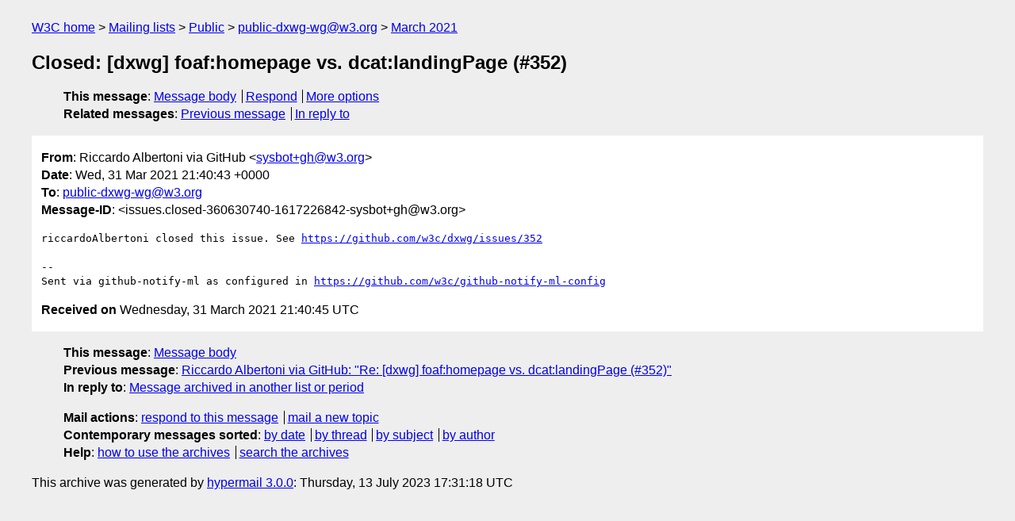

--- FILE ---
content_type: text/html
request_url: https://lists.w3.org/Archives/Public/public-dxwg-wg/2021Mar/0490.html
body_size: 1440
content:
<!DOCTYPE html>
<html xmlns="http://www.w3.org/1999/xhtml" lang="en">
<head>
<meta charset="utf-8" />
<meta name="viewport" content="width=device-width, initial-scale=1" />
<meta name="generator" content="hypermail 3.0.0, see https://github.com/hypermail-project/hypermail/" />
<title>Closed: [dxwg] foaf:homepage vs. dcat:landingPage (#352) from Riccardo Albertoni via GitHub on 2021-03-31 (public-dxwg-wg@w3.org from March 2021)</title>
<meta name="Author" content="Riccardo Albertoni via GitHub (sysbot+gh&#x40;&#0119;&#0051;&#0046;&#0111;&#0114;&#0103;)" />
<meta name="Subject" content="Closed: [dxwg] foaf:homepage vs. dcat:landingPage (#352)" />
<meta name="Date" content="2021-03-31" />
<link rel="stylesheet" title="Normal view" href="/assets/styles/public.css" />
<link rel="help" href="/Help/" />
<link rel="start" href="../" title="public-dxwg-wg@w3.org archives" />
<script defer="defer" src="/assets/js/archives.js"></script>
</head>
<body class="message">
<header class="head">
<nav class="breadcrumb" id="upper">
  <ul>
    <li><a href="https://www.w3.org/">W3C home</a></li>
    <li><a href="/">Mailing lists</a></li>
    <li><a href="../../">Public</a></li>
    <li><a href="../" rel="start">public-dxwg-wg@w3.org</a></li>
    <li><a href="./" rel="contents">March 2021</a></li>
  </ul>
</nav>
<h1>Closed: [dxwg] foaf:homepage vs. dcat:landingPage (#352)</h1>
<!-- received="Wed Mar 31 21:40:45 2021" -->
<!-- isoreceived="20210331214045" -->
<!-- sent="Wed, 31 Mar 2021 21:40:43 +0000" -->
<!-- isosent="20210331214043" -->
<!-- name="Riccardo Albertoni via GitHub" -->
<!-- email="sysbot+gh&#x40;&#0119;&#0051;&#0046;&#0111;&#0114;&#0103;" -->
<!-- subject="Closed: [dxwg] foaf:homepage vs. dcat:landingPage (#352)" -->
<!-- id="issues.closed-360630740-1617226842-sysbot+gh@w3.org" -->
<!-- charset="utf-8" -->
<!-- inreplyto="issues.opened-360630740-1537097789-sysbot+gh&#64;w3.org" -->
<!-- expires="-1" -->
<nav id="navbar">
<ul class="links hmenu_container">
<li>
<span class="heading">This message</span>: <ul class="hmenu"><li><a href="#start" id="options1">Message body</a></li>
<li><a href="mailto:public-dxwg-wg&#x40;&#0119;&#0051;&#0046;&#0111;&#0114;&#0103;?Subject=Re%3A%20Closed%3A%20%5Bdxwg%5D%20foaf%3Ahomepage%20vs.%20dcat%3AlandingPage%20(%23352)&amp;In-Reply-To=%3Cissues.closed-360630740-1617226842-sysbot%2Bgh%40w3.org%3E&amp;References=%3Cissues.closed-360630740-1617226842-sysbot%2Bgh%40w3.org%3E">Respond</a></li>
<li><a href="#options3">More options</a></li>
</ul></li>
<li>
<span class="heading">Related messages</span>: <ul class="hmenu">
<!-- unext="start" -->
<li><a href="0489.html">Previous message</a></li>
<li><a href="https://www.w3.org/mid/issues.opened-360630740-1537097789-sysbot+gh&#x40;&#0119;&#0051;&#0046;&#0111;&#0114;&#0103;">In reply to</a></li>
<!-- unextthread="start" -->
<!-- ureply="end" -->
</ul></li>
</ul>
</nav>
</header>
<!-- body="start" -->
<main class="mail">
<ul class="headers" aria-label="message headers">
<li><span class="from">
<span class="heading">From</span>: Riccardo Albertoni via GitHub &lt;<a href="mailto:sysbot+gh&#x40;&#0119;&#0051;&#0046;&#0111;&#0114;&#0103;?Subject=Re%3A%20Closed%3A%20%5Bdxwg%5D%20foaf%3Ahomepage%20vs.%20dcat%3AlandingPage%20(%23352)&amp;In-Reply-To=%3Cissues.closed-360630740-1617226842-sysbot%2Bgh%40w3.org%3E&amp;References=%3Cissues.closed-360630740-1617226842-sysbot%2Bgh%40w3.org%3E">sysbot+gh&#x40;&#0119;&#0051;&#0046;&#0111;&#0114;&#0103;</a>&gt;
</span></li>
<li><span class="date"><span class="heading">Date</span>: Wed, 31 Mar 2021 21:40:43 +0000</span></li>
<li><span class="to"><span class="heading">To</span>: <a href="mailto:public-dxwg-wg&#x40;&#0119;&#0051;&#0046;&#0111;&#0114;&#0103;?Subject=Re%3A%20Closed%3A%20%5Bdxwg%5D%20foaf%3Ahomepage%20vs.%20dcat%3AlandingPage%20(%23352)&amp;In-Reply-To=%3Cissues.closed-360630740-1617226842-sysbot%2Bgh%40w3.org%3E&amp;References=%3Cissues.closed-360630740-1617226842-sysbot%2Bgh%40w3.org%3E">public-dxwg-wg&#x40;&#0119;&#0051;&#0046;&#0111;&#0114;&#0103;</a>
</span></li>
<li><span class="message-id"><span class="heading">Message-ID</span>: &lt;issues.closed-360630740-1617226842-sysbot+gh&#x40;&#0119;&#0051;&#0046;&#0111;&#0114;&#0103;&gt;
</span></li>
</ul>
<pre id="start" class="body">
riccardoAlbertoni closed this issue. See <a href="https://github.com/w3c/dxwg/issues/352">https://github.com/w3c/dxwg/issues/352</a>

-- 
Sent via github-notify-ml as configured in <a href="https://github.com/w3c/github-notify-ml-config">https://github.com/w3c/github-notify-ml-config</a>
</pre>
<p class="received"><span class="heading">Received on</span> Wednesday, 31 March 2021 21:40:45 UTC</p>
</main>
<!-- body="end" -->
<footer class="foot">
<nav id="navbarfoot">
<ul class="links hmenu_container">
<li><span class="heading">This message</span>: <span class="message_body"><a href="#start">Message body</a></span></li>
<!-- lnext="start" -->
<li><span class="heading">Previous message</span>: <a href="0489.html">Riccardo Albertoni via GitHub: "Re: [dxwg] foaf:homepage vs. dcat:landingPage (#352)"</a></li>
<li><span class="heading">In reply to</span>: <a href="https://www.w3.org/mid/issues.opened-360630740-1537097789-sysbot+gh&#x40;&#0119;&#0051;&#0046;&#0111;&#0114;&#0103;">Message archived in another list or period</a></li>
<!-- lnextthread="start" -->
<!-- lreply="end" -->
</ul>
<ul class="links hmenu_container">
<li id="options3"><span class="heading">Mail actions</span>: <ul class="hmenu"><li><a href="mailto:public-dxwg-wg&#x40;&#0119;&#0051;&#0046;&#0111;&#0114;&#0103;?Subject=Re%3A%20Closed%3A%20%5Bdxwg%5D%20foaf%3Ahomepage%20vs.%20dcat%3AlandingPage%20(%23352)&amp;In-Reply-To=%3Cissues.closed-360630740-1617226842-sysbot%2Bgh%40w3.org%3E&amp;References=%3Cissues.closed-360630740-1617226842-sysbot%2Bgh%40w3.org%3E">respond to this message</a></li>
<li><a href="mailto:public-dxwg-wg&#x40;&#0119;&#0051;&#0046;&#0111;&#0114;&#0103;">mail a new topic</a></li></ul></li>
<li><span class="heading">Contemporary messages sorted</span>: <ul class="hmenu"><li><a href="index.html#msg490">by date</a></li>
<li><a href="thread.html#msg490">by thread</a></li>
<li><a href="subject.html#msg490">by subject</a></li>
<li><a href="author.html#msg490">by author</a></li>
</ul></li>
<li><span class="heading">Help</span>: <ul class="hmenu">
    <li><a href="/Help/" rel="help">how to use the archives</a></li>
    <li><a href="https://www.w3.org/Search/Mail/Public/search?type-index=public-dxwg-wg&amp;index-type=t">search the archives</a></li>
</ul>
</li>
</ul>
</nav>
<!-- trailer="footer" -->
<p class="colophon">
This archive was generated by <a href="https://github.com/hypermail-project/hypermail/">hypermail 3.0.0</a>: Thursday, 13 July 2023 17:31:18 UTC
</p>
</footer>
</body>
</html>
